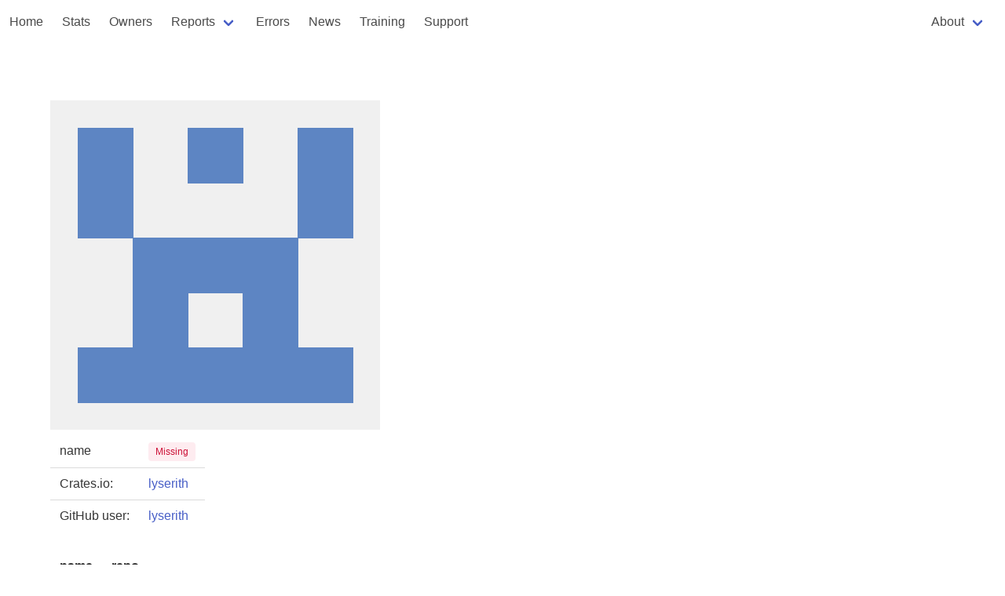

--- FILE ---
content_type: text/html
request_url: https://rust-digger.code-maven.com/users/lyserith
body_size: 2652
content:
<!DOCTYPE html>
<html>
  <head>
    <meta charset="utf-8">
    <meta name="viewport" content="width=device-width, initial-scale=1">
    <title></title>
    <link rel="stylesheet" href="https://cdn.jsdelivr.net/npm/bulma@0.9.4/css/bulma.min.css">
    <script type="text/javascript" src="/digger.js"></script>

    <!--
      https://highlightjs.org/
    -->
    <link rel="stylesheet" href="https://cdnjs.cloudflare.com/ajax/libs/highlight.js/11.8.0/styles/atom-one-dark.min.css">
    <script src="https://cdnjs.cloudflare.com/ajax/libs/highlight.js/11.8.0/highlight.min.js"></script>
    <script>hljs.highlightAll();</script>

  </head>

<!-- Google tag (gtag.js) -->
<script async src="https://www.googletagmanager.com/gtag/js?id=G-T6K1G4ZE04"></script>
<script>
  window.dataLayer = window.dataLayer || [];
  function gtag(){dataLayer.push(arguments);}
  gtag('js', new Date());

  gtag('config', 'G-T6K1G4ZE04');
</script>

  <body>
        <nav class="navbar" role="navigation" aria-label="main navigation">
      <div class="navbar-brand">

        <a role="button" class="navbar-burger" aria-label="menu" aria-expanded="false" data-target="navbar-home">
          <span aria-hidden="true"></span>
          <span aria-hidden="true"></span>
          <span aria-hidden="true"></span>
        </a>
      </div>

      <div id="navbar-home" class="navbar-menu">
        <div class="navbar-start">
          <a href="/" class="navbar-item">Home</a>
          <a href="/stats" class="navbar-item">Stats</a>
          <a href="/people" class="navbar-item">Owners</a>
          <div class="navbar-item has-dropdown is-hoverable">
            <a class="navbar-link">Reports</a>

            <div class="navbar-dropdown">
              <a href="/vcs/" class="navbar-item">VCS</a>
              <a href="/rustfmt/" class="navbar-item">Rustfmt</a>
              <a href="/msrv" class="navbar-item">MSRV</a>
              <a href="/ci" class="navbar-item">CI systems</a>
              <a href="/homepages" class="navbar-item">Homepages</a>
              <a href="/biggest-crates" class="navbar-item">Biggest crates</a>
            </div>
          </div>

          <a href="/errors" class="navbar-item">Errors</a>
          <a href="/news/" class="navbar-item">News</a>
          <a href="/training" class="navbar-item">Training</a>
          <a href="/support" class="navbar-item">Support</a>
        </div>
        <div class="navbar-end">
          <div class="navbar-item">
          
          <div class="navbar-item has-dropdown is-hoverable">
            <a class="navbar-link">About</a>

            <div class="navbar-dropdown">
              <a href="/about" class="navbar-item">Rust Digger</a>
              <hr class="navbar-divider">
              <a href="/about-repository" class="navbar-item">repository</a>
              <a href="/about-ci" class="navbar-item">CI</a>
              <a href="/about-fmt" class="navbar-item">format</a>
              <a href="/about-cargo-toml" class="navbar-item">Cargo.toml</a>
            </div>
          </div>
        </div>
        </div>
      </div>
    </nav>



<section class="section">
  <div class="container">
    <h1 class="title"></h1>

    <img src=https://avatars.githubusercontent.com/u/124412525?v=4>
    <table class="table">
      <tbody>
        <tr><td>name</td><td><span class="tag is-danger is-light">Missing</span></a></td></tr>
        <tr><td>Crates.io:</td><td><a href="https://crates.io/users/lyserith">lyserith</a></td></tr>
        <tr><td>GitHub user:</td><td><a href="https://github.com/lyserith">lyserith</a></td></tr>
      </tbody>
    </table>

        <table class="table">
      <thead>
      <tr>
       <th>name</th>
       <th>repo</th>
      </tr>
      </thead>
    <tbody>

    


    

    
    

    

   
    </tbody>
    </table>



    <h2 class="title">Crates</h2>
        <table class="table">
      <thead>
      <tr>
       <th>name</th>
       <th>update at</th>
       <th>owner</th>
       <th>repo</th>
       <th>count</th>
       <th>CI</th>
       <th>fmt</th>
      </tr>
      </thead>
    <tbody>
    
      <tr>
        <td><a href="/crates/pea-api">pea-api</a></td>
        <td>2023-02-14 17:26:50.701819+00</td>
      
        
           
              <td><a href="/users/lyserith">(lyserith)</a></td>
           
        

        
          <td><a href="https://github.com/peacash/peacash">repo</a></td>
        

        
          
            <td>1783</td>
          
    
          
            <td>GitHub Action</td>
          
        
        <td><a href="/about-fmt">fmt</a></td>
      </tr>
    
      <tr>
        <td><a href="/crates/pea-core">pea-core</a></td>
        <td>2023-02-14 17:22:58.311455+00</td>
      
        
           
              <td><a href="/users/lyserith">(lyserith)</a></td>
           
        

        
          <td><a href="https://github.com/peacash/peacash">repo</a></td>
        

        
          
            <td>1783</td>
          
    
          
            <td>GitHub Action</td>
          
        
        <td><a href="/about-fmt">fmt</a></td>
      </tr>
    
      <tr>
        <td><a href="/crates/pea-api-util">pea-api-util</a></td>
        <td>2023-02-14 17:17:26.218304+00</td>
      
        
           
              <td><a href="/users/lyserith">(lyserith)</a></td>
           
        

        
          <td><a href="https://github.com/peacash/peacash">repo</a></td>
        

        
          
            <td>1783</td>
          
    
          
            <td>GitHub Action</td>
          
        
        <td><a href="/about-fmt">fmt</a></td>
      </tr>
    
      <tr>
        <td><a href="/crates/pea-api-internal">pea-api-internal</a></td>
        <td>2023-02-14 17:15:56.995214+00</td>
      
        
           
              <td><a href="/users/lyserith">(lyserith)</a></td>
           
        

        
          <td><a href="https://github.com/peacash/peacash">repo</a></td>
        

        
          
            <td>1783</td>
          
    
          
            <td>GitHub Action</td>
          
        
        <td><a href="/about-fmt">fmt</a></td>
      </tr>
    
      <tr>
        <td><a href="/crates/pea-block">pea-block</a></td>
        <td>2023-02-14 17:14:39.167608+00</td>
      
        
           
              <td><a href="/users/lyserith">(lyserith)</a></td>
           
        

        
          <td><a href="https://github.com/peacash/peacash">repo</a></td>
        

        
          
            <td>1783</td>
          
    
          
            <td>GitHub Action</td>
          
        
        <td><a href="/about-fmt">fmt</a></td>
      </tr>
    
      <tr>
        <td><a href="/crates/pea-api-internal-core">pea-api-internal-core</a></td>
        <td>2023-02-14 17:07:01.935752+00</td>
      
        
           
              <td><a href="/users/lyserith">(lyserith)</a></td>
           
        

        
          <td><a href="https://github.com/peacash/peacash">repo</a></td>
        

        
          
            <td>1783</td>
          
    
          
            <td>GitHub Action</td>
          
        
        <td><a href="/about-fmt">fmt</a></td>
      </tr>
    
      <tr>
        <td><a href="/crates/pea-api-core">pea-api-core</a></td>
        <td>2023-02-14 17:05:23.512907+00</td>
      
        
           
              <td><a href="/users/lyserith">(lyserith)</a></td>
           
        

        
          <td><a href="https://github.com/peacash/peacash">repo</a></td>
        

        
          
            <td>1783</td>
          
    
          
            <td>GitHub Action</td>
          
        
        <td><a href="/about-fmt">fmt</a></td>
      </tr>
    
      <tr>
        <td><a href="/crates/pea">pea</a></td>
        <td>2023-02-03 23:30:13.107259+00</td>
      
        
           
              <td><a href="/users/lyserith">(lyserith)</a></td>
           
        

        
          <td><a href="https://github.com/peacash/peacash">repo</a></td>
        

        
          
            <td>1783</td>
          
    
          
            <td>GitHub Action</td>
          
        
        <td><a href="/about-fmt">fmt</a></td>
      </tr>
    
      <tr>
        <td><a href="/crates/pea-wallet">pea-wallet</a></td>
        <td>2023-02-03 23:10:26.332204+00</td>
      
        
           
              <td><a href="/users/lyserith">(lyserith)</a></td>
           
        

        
          <td><a href="https://github.com/peacash/peacash">repo</a></td>
        

        
          
            <td>1783</td>
          
    
          
            <td>GitHub Action</td>
          
        
        <td><a href="/about-fmt">fmt</a></td>
      </tr>
    
      <tr>
        <td><a href="/crates/pea-blockchain">pea-blockchain</a></td>
        <td>2023-02-03 17:02:39.585266+00</td>
      
        
           
              <td><a href="/users/lyserith">(lyserith)</a></td>
           
        

        
          <td><a href="https://github.com/peacash/peacash">repo</a></td>
        

        
          
            <td>1783</td>
          
    
          
            <td>GitHub Action</td>
          
        
        <td><a href="/about-fmt">fmt</a></td>
      </tr>
    
      <tr>
        <td><a href="/crates/pea-db">pea-db</a></td>
        <td>2023-02-03 16:47:20.792905+00</td>
      
        
           
              <td><a href="/users/lyserith">(lyserith)</a></td>
           
        

        
          <td><a href="https://github.com/peacash/peacash">repo</a></td>
        

        
          
            <td>1783</td>
          
    
          
            <td>GitHub Action</td>
          
        
        <td><a href="/about-fmt">fmt</a></td>
      </tr>
    
      <tr>
        <td><a href="/crates/pea-p2p">pea-p2p</a></td>
        <td>2023-02-03 16:39:02.225752+00</td>
      
        
           
              <td><a href="/users/lyserith">(lyserith)</a></td>
           
        

        
          <td><a href="https://github.com/peacash/peacash">repo</a></td>
        

        
          
            <td>1783</td>
          
    
          
            <td>GitHub Action</td>
          
        
        <td><a href="/about-fmt">fmt</a></td>
      </tr>
    
      <tr>
        <td><a href="/crates/pea-util">pea-util</a></td>
        <td>2023-02-03 16:26:05.873866+00</td>
      
        
           
              <td><a href="/users/lyserith">(lyserith)</a></td>
           
        

        
          <td><a href="https://github.com/peacash/peacash">repo</a></td>
        

        
          
            <td>1783</td>
          
    
          
            <td>GitHub Action</td>
          
        
        <td><a href="/about-fmt">fmt</a></td>
      </tr>
    
      <tr>
        <td><a href="/crates/pea-tree">pea-tree</a></td>
        <td>2023-02-03 16:24:56.912709+00</td>
      
        
           
              <td><a href="/users/lyserith">(lyserith)</a></td>
           
        

        
          <td><a href="https://github.com/peacash/peacash">repo</a></td>
        

        
          
            <td>1783</td>
          
    
          
            <td>GitHub Action</td>
          
        
        <td><a href="/about-fmt">fmt</a></td>
      </tr>
    
      <tr>
        <td><a href="/crates/pea-transaction">pea-transaction</a></td>
        <td>2023-02-03 16:21:17.393551+00</td>
      
        
           
              <td><a href="/users/lyserith">(lyserith)</a></td>
           
        

        
          <td><a href="https://github.com/peacash/peacash">repo</a></td>
        

        
          
            <td>1783</td>
          
    
          
            <td>GitHub Action</td>
          
        
        <td><a href="/about-fmt">fmt</a></td>
      </tr>
    
      <tr>
        <td><a href="/crates/pea-stake">pea-stake</a></td>
        <td>2023-02-03 16:19:35.498648+00</td>
      
        
           
              <td><a href="/users/lyserith">(lyserith)</a></td>
           
        

        
          <td><a href="https://github.com/peacash/peacash">repo</a></td>
        

        
          
            <td>1783</td>
          
    
          
            <td>GitHub Action</td>
          
        
        <td><a href="/about-fmt">fmt</a></td>
      </tr>
    
      <tr>
        <td><a href="/crates/pea-key">pea-key</a></td>
        <td>2023-02-03 16:18:58.431129+00</td>
      
        
           
              <td><a href="/users/lyserith">(lyserith)</a></td>
           
        

        
          <td><a href="https://github.com/peacash/peacash">repo</a></td>
        

        
          
            <td>1783</td>
          
    
          
            <td>GitHub Action</td>
          
        
        <td><a href="/about-fmt">fmt</a></td>
      </tr>
    
      <tr>
        <td><a href="/crates/pea-logger">pea-logger</a></td>
        <td>2023-02-03 16:18:12.903272+00</td>
      
        
           
              <td><a href="/users/lyserith">(lyserith)</a></td>
           
        

        
          <td><a href="https://github.com/peacash/peacash">repo</a></td>
        

        
          
            <td>1783</td>
          
    
          
            <td>GitHub Action</td>
          
        
        <td><a href="/about-fmt">fmt</a></td>
      </tr>
    
      <tr>
        <td><a href="/crates/pea-int">pea-int</a></td>
        <td>2023-02-03 16:16:57.36767+00</td>
      
        
           
              <td><a href="/users/lyserith">(lyserith)</a></td>
           
        

        
          <td><a href="https://github.com/peacash/peacash">repo</a></td>
        

        
          
            <td>1783</td>
          
    
          
            <td>GitHub Action</td>
          
        
        <td><a href="/about-fmt">fmt</a></td>
      </tr>
    
      <tr>
        <td><a href="/crates/pea-address">pea-address</a></td>
        <td>2023-02-03 16:16:22.050787+00</td>
      
        
           
              <td><a href="/users/lyserith">(lyserith)</a></td>
           
        

        
          <td><a href="https://github.com/peacash/peacash">repo</a></td>
        

        
          
            <td>1783</td>
          
    
          
            <td>GitHub Action</td>
          
        
        <td><a href="/about-fmt">fmt</a></td>
      </tr>
    
      <tr>
        <td><a href="/crates/pea-vrf">pea-vrf</a></td>
        <td>2023-01-01 21:28:36.323481+00</td>
      
        
           
              <td><a href="/users/lyserith">(lyserith)</a></td>
           
        

        
          <td><a href="https://github.com/peacash/pea-vrf">repo</a></td>
        

        
          
            <td><a href="/about-repository#no-commit-count"><span class="tag is-danger is-light">NA</span></a></td>
          
    
          
            <td><a href="/about-ci"><span class="tag is-danger is-light">NA</span></a></td>
          
        
        <td><a href="/about-fmt">fmt</a></td>
      </tr>
    
      <tr>
        <td><a href="/crates/pea-time">pea-time</a></td>
        <td>2022-12-02 12:22:53.870843+00</td>
      
        
           
              <td><a href="/users/lyserith">(lyserith)</a></td>
           
        

        
          <td><a href="https://github.com/peacash/peacash">repo</a></td>
        

        
          
            <td>1783</td>
          
    
          
            <td>GitHub Action</td>
          
        
        <td><a href="/about-fmt">fmt</a></td>
      </tr>
    
      <tr>
        <td><a href="/crates/pea-pay">pea-pay</a></td>
        <td>2022-11-26 14:01:40.315666+00</td>
      
        
           
              <td><a href="/users/lyserith">(lyserith)</a></td>
           
        

        
          <td><a href="https://github.com/peacash/peacash">repo</a></td>
        

        
          
            <td>1783</td>
          
    
          
            <td>GitHub Action</td>
          
        
        <td><a href="/about-fmt">fmt</a></td>
      </tr>
    
      <tr>
        <td><a href="/crates/pea-bot">pea-bot</a></td>
        <td>2022-11-14 21:05:59.161205+00</td>
      
        
           
              <td><a href="/users/lyserith">(lyserith)</a></td>
           
        

        
          <td><a href="https://github.com/peacash/bot">repo</a></td>
        

        
          
            <td>55</td>
          
    
          
            <td>GitHub Action</td>
          
        
        <td><a href="/about-fmt">fmt</a></td>
      </tr>
    
      <tr>
        <td><a href="/crates/pea-pay-db">pea-pay-db</a></td>
        <td>2022-11-14 14:53:44.475551+00</td>
      
        
           
              <td><a href="/users/lyserith">(lyserith)</a></td>
           
        

        
          <td><a href="https://github.com/peacash/peacash">repo</a></td>
        

        
          
            <td>1783</td>
          
    
          
            <td>GitHub Action</td>
          
        
        <td><a href="/about-fmt">fmt</a></td>
      </tr>
    
      <tr>
        <td><a href="/crates/pea-pay-core">pea-pay-core</a></td>
        <td>2022-11-14 14:44:21.948113+00</td>
      
        
           
              <td><a href="/users/lyserith">(lyserith)</a></td>
           
        

        
          <td><a href="https://github.com/peacash/peacash">repo</a></td>
        

        
          
            <td>1783</td>
          
    
          
            <td>GitHub Action</td>
          
        
        <td><a href="/about-fmt">fmt</a></td>
      </tr>
    
      <tr>
        <td><a href="/crates/pea-amount">pea-amount</a></td>
        <td>2022-11-14 14:36:36.938857+00</td>
      
        
           
              <td><a href="/users/lyserith">(lyserith)</a></td>
           
        

        
          <td><a href="https://github.com/peacash/peacash">repo</a></td>
        

        
          
            <td>1783</td>
          
    
          
            <td>GitHub Action</td>
          
        
        <td><a href="/about-fmt">fmt</a></td>
      </tr>
    
      <tr>
        <td><a href="/crates/pea-node">pea-node</a></td>
        <td>2022-10-17 16:37:07.200191+00</td>
      
        
           
              <td><a href="/users/lyserith">(lyserith)</a></td>
           
        

        
          <td><a href="https://github.com/peacash/pea">repo</a></td>
        

        
          
            <td>1783</td>
          
    
          
            <td>GitHub Action</td>
          
        
        <td><a href="/about-fmt">fmt</a></td>
      </tr>
    
      <tr>
        <td><a href="/crates/peacash">peacash</a></td>
        <td>2022-10-13 12:02:00.680076+00</td>
      
        
           
              <td><a href="/users/lyserith">(lyserith)</a></td>
           
        

        
          <td><a href="/about-repository"><span class="tag is-danger is-light">NA</span></a></td>
        

        
          
            <td><a href="/about-repository#no-commit-count"><span class="tag is-danger is-light">NA</span></a></td>
          
    
          
            <td><a href="/about-ci"><span class="tag is-danger is-light">NA</span></a></td>
          
        
        <td><a href="/about-fmt">fmt</a></td>
      </tr>
    
      <tr>
        <td><a href="/crates/endo">endo</a></td>
        <td>2022-09-01 15:08:26.590051+00</td>
      
        
           
              <td><a href="/users/lyserith">(lyserith)</a></td>
           
        

        
          <td><a href="/about-repository"><span class="tag is-danger is-light">NA</span></a></td>
        

        
          
            <td><a href="/about-repository#no-commit-count"><span class="tag is-danger is-light">NA</span></a></td>
          
    
          
            <td><a href="/about-ci"><span class="tag is-danger is-light">NA</span></a></td>
          
        
        <td><a href="/about-fmt">fmt</a></td>
      </tr>
    
    </tbody>
    </table>



  </div>
</section>

<footer class="footer">
  <div class="content has-text-centered">
    <p>
      Generated at 2026-01-26 17:22:11.337231970 UTC using version 0.1.0. <a href="/about">About</a>
      <a href="https://github.com/szabgab/rust-digger">source</a>
    </p>
  </div>
</footer>
  </body>
</html>


